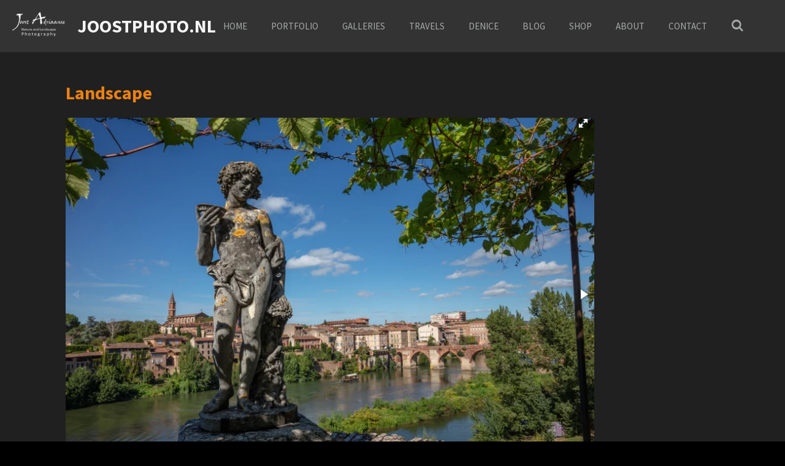

--- FILE ---
content_type: text/html; charset=UTF-8
request_url: https://www.joostphoto.nl/landscape
body_size: 9282
content:
<!DOCTYPE html>
<html lang="en-GB">
    <head>
        <meta http-equiv="Content-Type" content="text/html; charset=utf-8">
        <meta name="viewport" content="width=device-width, initial-scale=1.0, maximum-scale=5.0">
        <meta http-equiv="X-UA-Compatible" content="IE=edge">
        <link rel="canonical" href="https://www.joostphoto.nl/landscape">
        <link rel="sitemap" type="application/xml" href="https://www.joostphoto.nl/sitemap.xml">
        <meta property="og:title" content="Landscape | Joost Adriaanse Photography">
        <meta property="og:url" content="https://www.joostphoto.nl/landscape">
        <base href="https://www.joostphoto.nl/">
        <meta name="description" property="og:description" content="Landscape photography">
                <script nonce="88f5fc2be66f05f427fbd1dd06436cd8">
            
            window.JOUWWEB = window.JOUWWEB || {};
            window.JOUWWEB.application = window.JOUWWEB.application || {};
            window.JOUWWEB.application = {"backends":[{"domain":"jouwweb.nl","freeDomain":"jouwweb.site"},{"domain":"webador.com","freeDomain":"webadorsite.com"},{"domain":"webador.de","freeDomain":"webadorsite.com"},{"domain":"webador.fr","freeDomain":"webadorsite.com"},{"domain":"webador.es","freeDomain":"webadorsite.com"},{"domain":"webador.it","freeDomain":"webadorsite.com"},{"domain":"jouwweb.be","freeDomain":"jouwweb.site"},{"domain":"webador.ie","freeDomain":"webadorsite.com"},{"domain":"webador.co.uk","freeDomain":"webadorsite.com"},{"domain":"webador.at","freeDomain":"webadorsite.com"},{"domain":"webador.be","freeDomain":"webadorsite.com"},{"domain":"webador.ch","freeDomain":"webadorsite.com"},{"domain":"webador.ch","freeDomain":"webadorsite.com"},{"domain":"webador.mx","freeDomain":"webadorsite.com"},{"domain":"webador.com","freeDomain":"webadorsite.com"},{"domain":"webador.dk","freeDomain":"webadorsite.com"},{"domain":"webador.se","freeDomain":"webadorsite.com"},{"domain":"webador.no","freeDomain":"webadorsite.com"},{"domain":"webador.fi","freeDomain":"webadorsite.com"},{"domain":"webador.ca","freeDomain":"webadorsite.com"},{"domain":"webador.ca","freeDomain":"webadorsite.com"},{"domain":"webador.pl","freeDomain":"webadorsite.com"},{"domain":"webador.com.au","freeDomain":"webadorsite.com"},{"domain":"webador.nz","freeDomain":"webadorsite.com"}],"editorLocale":"nl-NL","editorTimezone":"Europe\/Amsterdam","editorLanguage":"nl","analytics4TrackingId":"G-E6PZPGE4QM","analyticsDimensions":[],"backendDomain":"www.jouwweb.nl","backendShortDomain":"jouwweb.nl","backendKey":"jouwweb-nl","freeWebsiteDomain":"jouwweb.site","noSsl":false,"build":{"reference":"bdb0db9"},"linkHostnames":["www.jouwweb.nl","www.webador.com","www.webador.de","www.webador.fr","www.webador.es","www.webador.it","www.jouwweb.be","www.webador.ie","www.webador.co.uk","www.webador.at","www.webador.be","www.webador.ch","fr.webador.ch","www.webador.mx","es.webador.com","www.webador.dk","www.webador.se","www.webador.no","www.webador.fi","www.webador.ca","fr.webador.ca","www.webador.pl","www.webador.com.au","www.webador.nz"],"assetsUrl":"https:\/\/assets.jwwb.nl","loginUrl":"https:\/\/www.jouwweb.nl\/inloggen","publishUrl":"https:\/\/www.jouwweb.nl\/v2\/website\/981453\/publish-proxy","adminUserOrIp":false,"pricing":{"plans":{"lite":{"amount":"700","currency":"EUR"},"pro":{"amount":"1200","currency":"EUR"},"business":{"amount":"2400","currency":"EUR"}},"yearlyDiscount":{"price":{"amount":"2400","currency":"EUR"},"ratio":0.17,"percent":"17%","discountPrice":{"amount":"2400","currency":"EUR"},"termPricePerMonth":{"amount":"1200","currency":"EUR"},"termPricePerYear":{"amount":"12000","currency":"EUR"}}},"hcUrl":{"add-product-variants":"https:\/\/help.jouwweb.nl\/hc\/nl\/articles\/28594307773201","basic-vs-advanced-shipping":"https:\/\/help.jouwweb.nl\/hc\/nl\/articles\/28594268794257","html-in-head":"https:\/\/help.jouwweb.nl\/hc\/nl\/articles\/28594336422545","link-domain-name":"https:\/\/help.jouwweb.nl\/hc\/nl\/articles\/28594325307409","optimize-for-mobile":"https:\/\/help.jouwweb.nl\/hc\/nl\/articles\/28594312927121","seo":"https:\/\/help.jouwweb.nl\/hc\/nl\/sections\/28507243966737","transfer-domain-name":"https:\/\/help.jouwweb.nl\/hc\/nl\/articles\/28594325232657","website-not-secure":"https:\/\/help.jouwweb.nl\/hc\/nl\/articles\/28594252935825"}};
            window.JOUWWEB.brand = {"type":"jouwweb","name":"JouwWeb","domain":"JouwWeb.nl","supportEmail":"support@jouwweb.nl"};
                    
                window.JOUWWEB = window.JOUWWEB || {};
                window.JOUWWEB.websiteRendering = {"locale":"en-GB","timezone":"Europe\/Amsterdam","routes":{"api\/upload\/product-field":"\/_api\/upload\/product-field","checkout\/cart":"\/cart","payment":"\/complete-order\/:publicOrderId","payment\/forward":"\/complete-order\/:publicOrderId\/forward","public-order":"\/order\/:publicOrderId","checkout\/authorize":"\/cart\/authorize\/:gateway","wishlist":"\/wishlist"}};
                                                    window.JOUWWEB.website = {"id":981453,"locale":"en-GB","enabled":true,"title":"Joost Adriaanse Photography","hasTitle":true,"roleOfLoggedInUser":null,"ownerLocale":"nl-NL","plan":"pro","freeWebsiteDomain":"jouwweb.site","backendKey":"jouwweb-nl","currency":"EUR","defaultLocale":"en-GB","url":"https:\/\/www.joostphoto.nl\/","homepageSegmentId":3744380,"category":"website","isOffline":false,"isPublished":true,"locales":["en-GB"],"allowed":{"ads":false,"credits":true,"externalLinks":true,"slideshow":true,"customDefaultSlideshow":true,"hostedAlbums":true,"moderators":true,"mailboxQuota":1,"statisticsVisitors":true,"statisticsDetailed":true,"statisticsMonths":3,"favicon":true,"password":true,"freeDomains":0,"freeMailAccounts":1,"canUseLanguages":false,"fileUpload":true,"legacyFontSize":false,"webshop":true,"products":10,"imageText":false,"search":true,"audioUpload":true,"videoUpload":0,"allowDangerousForms":false,"allowHtmlCode":true,"mobileBar":true,"sidebar":true,"poll":false,"allowCustomForms":true,"allowBusinessListing":true,"allowCustomAnalytics":true,"allowAccountingLink":true,"digitalProducts":false,"sitemapElement":false},"mobileBar":{"enabled":false,"theme":"accent","email":{"active":true},"location":{"active":false},"phone":{"active":false},"whatsapp":{"active":false},"social":{"active":false,"network":"facebook"}},"webshop":{"enabled":false,"currency":"EUR","taxEnabled":false,"taxInclusive":true,"vatDisclaimerVisible":false,"orderNotice":"<p>Indien u speciale wensen heeft kunt u deze doorgeven via het Opmerkingen-veld in de laatste stap.<\/p>","orderConfirmation":"<p>Hartelijk bedankt voor uw bestelling! U ontvangt zo spoedig mogelijk bericht van ons over de afhandeling van uw bestelling.<\/p>","freeShipping":false,"freeShippingAmount":"0.00","shippingDisclaimerVisible":false,"pickupAllowed":false,"couponAllowed":false,"detailsPageAvailable":true,"socialMediaVisible":true,"termsPage":null,"termsPageUrl":null,"extraTerms":null,"pricingVisible":true,"orderButtonVisible":true,"shippingAdvanced":false,"shippingAdvancedBackEnd":false,"soldOutVisible":true,"backInStockNotificationEnabled":false,"canAddProducts":true,"nextOrderNumber":1,"allowedServicePoints":[],"sendcloudConfigured":false,"sendcloudFallbackPublicKey":"a3d50033a59b4a598f1d7ce7e72aafdf","taxExemptionAllowed":true,"invoiceComment":null,"emptyCartVisible":false,"minimumOrderPrice":null,"productNumbersEnabled":false,"wishlistEnabled":false,"hideTaxOnCart":false},"isTreatedAsWebshop":false};                            window.JOUWWEB.cart = {"products":[],"coupon":null,"shippingCountryCode":null,"shippingChoice":null,"breakdown":[]};                            window.JOUWWEB.scripts = ["fotorama"];                        window.parent.JOUWWEB.colorPalette = window.JOUWWEB.colorPalette;
        </script>
                <title>Landscape | Joost Adriaanse Photography</title>
                                            <link href="https://primary.jwwb.nl/public/g/s/g/temp-vkoknkvwmnvjlotuepjl/touch-icon-iphone.png?bust=1538231881" rel="apple-touch-icon" sizes="60x60">                                                <link href="https://primary.jwwb.nl/public/g/s/g/temp-vkoknkvwmnvjlotuepjl/touch-icon-ipad.png?bust=1538231881" rel="apple-touch-icon" sizes="76x76">                                                <link href="https://primary.jwwb.nl/public/g/s/g/temp-vkoknkvwmnvjlotuepjl/touch-icon-iphone-retina.png?bust=1538231881" rel="apple-touch-icon" sizes="120x120">                                                <link href="https://primary.jwwb.nl/public/g/s/g/temp-vkoknkvwmnvjlotuepjl/touch-icon-ipad-retina.png?bust=1538231881" rel="apple-touch-icon" sizes="152x152">                                                <link href="https://primary.jwwb.nl/public/g/s/g/temp-vkoknkvwmnvjlotuepjl/favicon.png?bust=1538231881" rel="shortcut icon">                                                <link href="https://primary.jwwb.nl/public/g/s/g/temp-vkoknkvwmnvjlotuepjl/favicon.png?bust=1538231881" rel="icon">                                                        <meta name="twitter:card" content="summary">
                                                    <script src="https://www.googletagmanager.com/gtag/js?id=UA-157002869-1" nonce="88f5fc2be66f05f427fbd1dd06436cd8" data-turbo-track="reload" async></script>
<script src="https://plausible.io/js/script.manual.js" nonce="88f5fc2be66f05f427fbd1dd06436cd8" data-turbo-track="reload" defer data-domain="shard3.jouwweb.nl"></script>
<link rel="stylesheet" type="text/css" href="https://gfonts.jwwb.nl/css?display=fallback&amp;family=Source+Sans+Pro%3A400%2C700%2C400italic%2C700italic" nonce="88f5fc2be66f05f427fbd1dd06436cd8" data-turbo-track="dynamic">
<script src="https://assets.jwwb.nl/assets/build/website-rendering/en-GB.js?bust=fe80546e0ac60ffdf7e0" nonce="88f5fc2be66f05f427fbd1dd06436cd8" data-turbo-track="reload" defer></script>
<script src="https://assets.jwwb.nl/assets/website-rendering/runtime.cee983c75391f900fb05.js?bust=4ce5de21b577bc4120dd" nonce="88f5fc2be66f05f427fbd1dd06436cd8" data-turbo-track="reload" defer></script>
<script src="https://assets.jwwb.nl/assets/website-rendering/812.881ee67943804724d5af.js?bust=78ab7ad7d6392c42d317" nonce="88f5fc2be66f05f427fbd1dd06436cd8" data-turbo-track="reload" defer></script>
<script src="https://assets.jwwb.nl/assets/website-rendering/main.5cc2a9179e0462270809.js?bust=47fa63093185ee0400ae" nonce="88f5fc2be66f05f427fbd1dd06436cd8" data-turbo-track="reload" defer></script>
<link rel="preload" href="https://assets.jwwb.nl/assets/website-rendering/styles.c611799110a447e67981.css?bust=226f06dc4f39cd5a64cc" as="style">
<link rel="preload" href="https://assets.jwwb.nl/assets/website-rendering/fonts/icons-website-rendering/font/website-rendering.woff2?bust=bd2797014f9452dadc8e" as="font" crossorigin>
<link rel="preconnect" href="https://gfonts.jwwb.nl">
<link rel="stylesheet" type="text/css" href="https://assets.jwwb.nl/assets/website-rendering/styles.c611799110a447e67981.css?bust=226f06dc4f39cd5a64cc" nonce="88f5fc2be66f05f427fbd1dd06436cd8" data-turbo-track="dynamic">
<link rel="preconnect" href="https://assets.jwwb.nl">
<link rel="preconnect" href="https://www.google-analytics.com">
<link rel="stylesheet" type="text/css" href="https://primary.jwwb.nl/public/g/s/g/temp-vkoknkvwmnvjlotuepjl/style.css?bust=1768922481" nonce="88f5fc2be66f05f427fbd1dd06436cd8" data-turbo-track="dynamic">    </head>
    <body
        id="top"
        class="jw-is-no-slideshow jw-header-is-image-text jw-is-segment-page jw-is-frontend jw-is-no-sidebar jw-is-no-messagebar jw-is-no-touch-device jw-is-no-mobile"
                                    data-jouwweb-page="3746344"
                                                data-jouwweb-segment-id="3746344"
                                                data-jouwweb-segment-type="page"
                                                data-template-threshold="960"
                                                data-template-name="business-banner"
                            itemscope
        itemtype="https://schema.org/WebPage"
    >
                                    <meta itemprop="url" content="https://www.joostphoto.nl/landscape">
        <a href="#main-content" class="jw-skip-link">
            Skip to main content        </a>
        <div class="jw-background"></div>
        <div class="jw-body">
            <div class="jw-mobile-menu jw-mobile-is-text js-mobile-menu">
            <button
            type="button"
            class="jw-mobile-menu__button jw-mobile-search-button"
            aria-label="Search within website"
        >
            <span class="jw-icon-search"></span>
        </button>
        <div class="jw-mobile-header jw-mobile-header--image-text">
        <a            class="jw-mobile-header-content"
                            href="/"
                        >
                            <img class="jw-mobile-logo jw-mobile-logo--landscape" src="https://primary.jwwb.nl/public/g/s/g/temp-vkoknkvwmnvjlotuepjl/tezqa5/Joosttxtlogo_white-1.png?enable-io=true&amp;enable=upscale&amp;height=70" srcset="https://primary.jwwb.nl/public/g/s/g/temp-vkoknkvwmnvjlotuepjl/tezqa5/Joosttxtlogo_white-1.png?enable-io=true&amp;enable=upscale&amp;height=70 1x, https://primary.jwwb.nl/public/g/s/g/temp-vkoknkvwmnvjlotuepjl/tezqa5/Joosttxtlogo_white-1.png?enable-io=true&amp;enable=upscale&amp;height=140&amp;quality=70 2x" alt="Joost Adriaanse Photography" title="Joost Adriaanse Photography">                                        <div class="jw-mobile-text">
                    Joostphoto.NL                </div>
                    </a>
    </div>

    
            <button
            type="button"
            class="jw-mobile-menu__button jw-mobile-toggle"
            aria-label="Toggle menu"
        >
            <span class="jw-icon-burger"></span>
        </button>
    </div>
    <div class="jw-mobile-menu-search jw-mobile-menu-search--hidden">
        <form
            action="/search"
            method="get"
            class="jw-mobile-menu-search__box"
        >
            <input
                type="text"
                name="q"
                value=""
                placeholder="Search..."
                class="jw-mobile-menu-search__input"
                aria-label="Search"
            >
            <button type="submit" class="jw-btn jw-btn--style-flat jw-mobile-menu-search__button" aria-label="Search">
                <span class="website-rendering-icon-search" aria-hidden="true"></span>
            </button>
            <button type="button" class="jw-btn jw-btn--style-flat jw-mobile-menu-search__button js-cancel-search" aria-label="Cancel search">
                <span class="website-rendering-icon-cancel" aria-hidden="true"></span>
            </button>
        </form>
    </div>
            <script nonce="88f5fc2be66f05f427fbd1dd06436cd8">
    JOUWWEB.templateConfig = {
        header: {
            mobileSelector: '.jw-mobile-menu',
            updatePusher: function (headerHeight, state) {
                $('.jw-menu-clone').css('top', headerHeight);
            },
        },
    };
</script>
<header class="header-wrap js-topbar-content-container">
    <div class="header">
        <div class="jw-header-logo">
            <div
    id="jw-header-image-container"
    class="jw-header jw-header-image jw-header-image-toggle"
    style="flex-basis: 105px; max-width: 105px; flex-shrink: 1;"
>
            <a href="/">
        <img id="jw-header-image" data-image-id="15118308" srcset="https://primary.jwwb.nl/public/g/s/g/temp-vkoknkvwmnvjlotuepjl/tezqa5/Joosttxtlogo_white-1.png?enable-io=true&amp;width=105 105w, https://primary.jwwb.nl/public/g/s/g/temp-vkoknkvwmnvjlotuepjl/tezqa5/Joosttxtlogo_white-1.png?enable-io=true&amp;width=210 210w" class="jw-header-image" title="Joost Adriaanse Photography" style="max-height: 80px;" sizes="105px" width="105" height="48" intrinsicsize="105.00 x 48.00" alt="Joost Adriaanse Photography">                </a>
    </div>
        <div
    class="jw-header jw-header-title-container jw-header-text jw-header-text-toggle"
    data-stylable="true"
>
    <a        id="jw-header-title"
        class="jw-header-title"
                    href="/"
            >
        Joostphoto.NL    </a>
</div>
</div>
    </div>
    <nav class="menu jw-menu-copy">
        <ul
    id="jw-menu"
    class="jw-menu jw-menu-horizontal"
            >
            <li
    class="jw-menu-item"
>
        <a        class="jw-menu-link"
        href="/"                                            data-page-link-id="3744380"
                            >
                <span class="">
            Home        </span>
            </a>
                </li>
            <li
    class="jw-menu-item"
>
        <a        class="jw-menu-link"
        href="/portfolio"                                            data-page-link-id="3746512"
                            >
                <span class="">
            Portfolio        </span>
            </a>
                </li>
            <li
    class="jw-menu-item"
>
        <a        class="jw-menu-link"
        href="/galleries"                                            data-page-link-id="3744405"
                            >
                <span class="">
            Galleries        </span>
            </a>
                </li>
            <li
    class="jw-menu-item"
>
        <a        class="jw-menu-link"
        href="/travels"                                            data-page-link-id="14876134"
                            >
                <span class="">
            Travels        </span>
            </a>
                </li>
            <li
    class="jw-menu-item"
>
        <a        class="jw-menu-link"
        href="/denice"                                            data-page-link-id="19149842"
                            >
                <span class="">
            Denice        </span>
            </a>
                </li>
            <li
    class="jw-menu-item"
>
        <a        class="jw-menu-link"
        href="/blog"                                            data-page-link-id="3751359"
                            >
                <span class="">
            Blog        </span>
            </a>
                </li>
            <li
    class="jw-menu-item"
>
        <a        class="jw-menu-link"
        href="/shop"                                            data-page-link-id="4873822"
                            >
                <span class="">
            Shop        </span>
            </a>
                </li>
            <li
    class="jw-menu-item"
>
        <a        class="jw-menu-link"
        href="/about"                                            data-page-link-id="3744407"
                            >
                <span class="">
            About        </span>
            </a>
                </li>
            <li
    class="jw-menu-item"
>
        <a        class="jw-menu-link"
        href="/contact"                                            data-page-link-id="3746334"
                            >
                <span class="">
            Contact        </span>
            </a>
                </li>
            <li
    class="jw-menu-item jw-menu-search-item"
>
        <button        class="jw-menu-link jw-menu-link--icon jw-text-button"
                                                                    title="Search"
            >
                                <span class="website-rendering-icon-search"></span>
                            <span class="hidden-desktop-horizontal-menu">
            Search        </span>
            </button>
                
            <div class="jw-popover-container jw-popover-container--inline is-hidden">
                <div class="jw-popover-backdrop"></div>
                <div class="jw-popover">
                    <div class="jw-popover__arrow"></div>
                    <div class="jw-popover__content jw-section-white">
                        <form  class="jw-search" action="/search" method="get">
                            
                            <input class="jw-search__input" type="text" name="q" value="" placeholder="Search..." aria-label="Search" >
                            <button class="jw-search__submit" type="submit" aria-label="Search">
                                <span class="website-rendering-icon-search" aria-hidden="true"></span>
                            </button>
                        </form>
                    </div>
                </div>
            </div>
                        </li>
    
    </ul>

    <script nonce="88f5fc2be66f05f427fbd1dd06436cd8" id="jw-mobile-menu-template" type="text/template">
        <ul id="jw-menu" class="jw-menu jw-menu-horizontal">
                            <li
    class="jw-menu-item"
>
        <a        class="jw-menu-link"
        href="/"                                            data-page-link-id="3744380"
                            >
                <span class="">
            Home        </span>
            </a>
                </li>
                            <li
    class="jw-menu-item"
>
        <a        class="jw-menu-link"
        href="/portfolio"                                            data-page-link-id="3746512"
                            >
                <span class="">
            Portfolio        </span>
            </a>
                </li>
                            <li
    class="jw-menu-item"
>
        <a        class="jw-menu-link"
        href="/galleries"                                            data-page-link-id="3744405"
                            >
                <span class="">
            Galleries        </span>
            </a>
                </li>
                            <li
    class="jw-menu-item"
>
        <a        class="jw-menu-link"
        href="/travels"                                            data-page-link-id="14876134"
                            >
                <span class="">
            Travels        </span>
            </a>
                </li>
                            <li
    class="jw-menu-item"
>
        <a        class="jw-menu-link"
        href="/denice"                                            data-page-link-id="19149842"
                            >
                <span class="">
            Denice        </span>
            </a>
                </li>
                            <li
    class="jw-menu-item"
>
        <a        class="jw-menu-link"
        href="/blog"                                            data-page-link-id="3751359"
                            >
                <span class="">
            Blog        </span>
            </a>
                </li>
                            <li
    class="jw-menu-item"
>
        <a        class="jw-menu-link"
        href="/shop"                                            data-page-link-id="4873822"
                            >
                <span class="">
            Shop        </span>
            </a>
                </li>
                            <li
    class="jw-menu-item"
>
        <a        class="jw-menu-link"
        href="/about"                                            data-page-link-id="3744407"
                            >
                <span class="">
            About        </span>
            </a>
                </li>
                            <li
    class="jw-menu-item"
>
        <a        class="jw-menu-link"
        href="/contact"                                            data-page-link-id="3746334"
                            >
                <span class="">
            Contact        </span>
            </a>
                </li>
            
                    </ul>
    </script>
    </nav>
</header>
<div class="main-content">
    
<main id="main-content" class="block-content">
    <div data-section-name="content" class="jw-section jw-section-content jw-responsive">
        <div
    id="jw-element-48160402"
    data-jw-element-id="48160402"
        class="jw-tree-node jw-element jw-strip-root jw-tree-container jw-responsive jw-node-is-first-child jw-node-is-last-child"
>
    <div
    id="jw-element-342775360"
    data-jw-element-id="342775360"
        class="jw-tree-node jw-element jw-strip jw-tree-container jw-responsive jw-strip--default jw-strip--style-color jw-strip--color-default jw-strip--padding-both jw-node-is-first-child jw-strip--primary jw-node-is-last-child"
>
    <div class="jw-strip__content-container"><div class="jw-strip__content jw-responsive">
                    <div
    id="jw-element-48160407"
    data-jw-element-id="48160407"
        class="jw-tree-node jw-element jw-image-text jw-node-is-first-child"
>
    <div class="jw-element-imagetext-text">
            <h2 class="jw-heading-100">Landscape</h2>    </div>
</div><div
    id="jw-element-48203989"
    data-jw-element-id="48203989"
        class="jw-tree-node jw-element jw-columns jw-tree-container jw-responsive jw-tree-horizontal jw-columns--mode-flex jw-node-is-last-child"
>
    <div
    id="jw-element-48203990"
    data-jw-element-id="48203990"
            style="width: 80.9%"
        class="jw-tree-node jw-element jw-column jw-tree-container jw-responsive jw-node-is-first-child"
>
    <div
    id="jw-element-48203992"
    data-jw-element-id="48203992"
        class="jw-tree-node jw-element jw-album-gallery jw-node-is-first-child jw-node-is-last-child"
>
    
    
        
    <div
        class="fotorama fotorama--align-left"
                data-allowfullscreen="true"
                    data-fit="contain"
            data-width="876"
            data-ratio="1.45"
            data-maxwidth="100%"
            data-nav=""
            data-navposition="top"
            data-thumbheight="50"
            data-transition="slide"
            data-autoplay="5000"
            data-captions=""
            data-swipe="true"
            >
                                <a
                href="https://primary.jwwb.nl/public/g/s/g/temp-vkoknkvwmnvjlotuepjl/a81zbt/0jad2877-1.jpg?enable-io=true&amp;fit=bounds&amp;width=876&amp;height=604"
                title="0jad2877-1.jpg"
                data-full="https://primary.jwwb.nl/public/g/s/g/temp-vkoknkvwmnvjlotuepjl/a81zbt/0jad2877-1.jpg"
                data-thumb="https://primary.jwwb.nl/public/g/s/g/temp-vkoknkvwmnvjlotuepjl/a81zbt/0jad2877-1.jpg?enable-io=true&amp;fit=bounds&amp;width=150&amp;height=100&amp;quality=40"
                data-thumbwidth="150"
                data-thumbheight="100"
                data-caption="0jad2877-1.jpg"
            ></a>
                                <a
                href="https://primary.jwwb.nl/public/g/s/g/temp-vkoknkvwmnvjlotuepjl/qsh2fa/0jad0561-1.jpg?enable-io=true&amp;fit=bounds&amp;width=876&amp;height=604"
                title="0jad0561-1.jpg"
                data-full="https://primary.jwwb.nl/public/g/s/g/temp-vkoknkvwmnvjlotuepjl/qsh2fa/0jad0561-1.jpg"
                data-thumb="https://primary.jwwb.nl/public/g/s/g/temp-vkoknkvwmnvjlotuepjl/qsh2fa/0jad0561-1.jpg?enable-io=true&amp;fit=bounds&amp;width=150&amp;height=100&amp;quality=40"
                data-thumbwidth="150"
                data-thumbheight="100"
                data-caption="0jad0561-1.jpg"
            ></a>
                                <a
                href="https://primary.jwwb.nl/public/g/s/g/temp-vkoknkvwmnvjlotuepjl/c8mwpq/_JAD5271-1.jpg?enable-io=true&amp;fit=bounds&amp;width=876&amp;height=604"
                title="_JAD5271-1.jpg"
                data-full="https://primary.jwwb.nl/public/g/s/g/temp-vkoknkvwmnvjlotuepjl/c8mwpq/_JAD5271-1.jpg"
                data-thumb="https://primary.jwwb.nl/public/g/s/g/temp-vkoknkvwmnvjlotuepjl/c8mwpq/_JAD5271-1.jpg?enable-io=true&amp;fit=bounds&amp;width=150&amp;height=100&amp;quality=40"
                data-thumbwidth="150"
                data-thumbheight="100"
                data-caption="_JAD5271-1.jpg"
            ></a>
                                <a
                href="https://primary.jwwb.nl/public/g/s/g/temp-vkoknkvwmnvjlotuepjl/9gll22/JAD_6702-2-1.jpg?enable-io=true&amp;fit=bounds&amp;width=876&amp;height=604"
                title="JAD_6702-2-1.jpg"
                data-full="https://primary.jwwb.nl/public/g/s/g/temp-vkoknkvwmnvjlotuepjl/9gll22/JAD_6702-2-1.jpg"
                data-thumb="https://primary.jwwb.nl/public/g/s/g/temp-vkoknkvwmnvjlotuepjl/9gll22/JAD_6702-2-1.jpg?enable-io=true&amp;fit=bounds&amp;width=150&amp;height=100&amp;quality=40"
                data-thumbwidth="150"
                data-thumbheight="100"
                data-caption="JAD_6702-2-1.jpg"
            ></a>
                                <a
                href="https://primary.jwwb.nl/public/g/s/g/temp-vkoknkvwmnvjlotuepjl/g0eqnx/_JAD1131-4.jpg?enable-io=true&amp;fit=bounds&amp;width=876&amp;height=604"
                title="_JAD1131-4.jpg"
                data-full="https://primary.jwwb.nl/public/g/s/g/temp-vkoknkvwmnvjlotuepjl/g0eqnx/_JAD1131-4.jpg"
                data-thumb="https://primary.jwwb.nl/public/g/s/g/temp-vkoknkvwmnvjlotuepjl/g0eqnx/_JAD1131-4.jpg?enable-io=true&amp;fit=bounds&amp;width=150&amp;height=100&amp;quality=40"
                data-thumbwidth="150"
                data-thumbheight="100"
                data-caption="_JAD1131-4.jpg"
            ></a>
                                <a
                href="https://primary.jwwb.nl/public/g/s/g/temp-vkoknkvwmnvjlotuepjl/kaxmnh/_JAD1836-2.jpg?enable-io=true&amp;fit=bounds&amp;width=876&amp;height=604"
                title="_JAD1836-2.jpg"
                data-full="https://primary.jwwb.nl/public/g/s/g/temp-vkoknkvwmnvjlotuepjl/kaxmnh/_JAD1836-2.jpg"
                data-thumb="https://primary.jwwb.nl/public/g/s/g/temp-vkoknkvwmnvjlotuepjl/kaxmnh/_JAD1836-2.jpg?enable-io=true&amp;fit=bounds&amp;width=150&amp;height=100&amp;quality=40"
                data-thumbwidth="150"
                data-thumbheight="100"
                data-caption="_JAD1836-2.jpg"
            ></a>
                                <a
                href="https://primary.jwwb.nl/public/g/s/g/temp-vkoknkvwmnvjlotuepjl/zihcnf/_JAD0893-2.jpg?enable-io=true&amp;fit=bounds&amp;width=876&amp;height=604"
                title="_JAD0893-2.jpg"
                data-full="https://primary.jwwb.nl/public/g/s/g/temp-vkoknkvwmnvjlotuepjl/zihcnf/_JAD0893-2.jpg"
                data-thumb="https://primary.jwwb.nl/public/g/s/g/temp-vkoknkvwmnvjlotuepjl/zihcnf/_JAD0893-2.jpg?enable-io=true&amp;fit=bounds&amp;width=150&amp;height=100&amp;quality=40"
                data-thumbwidth="150"
                data-thumbheight="100"
                data-caption="_JAD0893-2.jpg"
            ></a>
                                <a
                href="https://primary.jwwb.nl/public/g/s/g/temp-vkoknkvwmnvjlotuepjl/ja7xxh/IMG_2596-1.jpg?enable-io=true&amp;fit=bounds&amp;width=876&amp;height=604"
                title="IMG_2596-1.jpg"
                data-full="https://primary.jwwb.nl/public/g/s/g/temp-vkoknkvwmnvjlotuepjl/ja7xxh/IMG_2596-1.jpg"
                data-thumb="https://primary.jwwb.nl/public/g/s/g/temp-vkoknkvwmnvjlotuepjl/ja7xxh/IMG_2596-1.jpg?enable-io=true&amp;fit=bounds&amp;width=150&amp;height=100&amp;quality=40"
                data-thumbwidth="150"
                data-thumbheight="100"
                data-caption="IMG_2596-1.jpg"
            ></a>
                                <a
                href="https://primary.jwwb.nl/public/g/s/g/temp-vkoknkvwmnvjlotuepjl/0a9swg/_JAD8967-5.jpg?enable-io=true&amp;fit=bounds&amp;width=876&amp;height=604"
                title="_JAD8967-5.jpg"
                data-full="https://primary.jwwb.nl/public/g/s/g/temp-vkoknkvwmnvjlotuepjl/0a9swg/_JAD8967-5.jpg"
                data-thumb="https://primary.jwwb.nl/public/g/s/g/temp-vkoknkvwmnvjlotuepjl/0a9swg/_JAD8967-5.jpg?enable-io=true&amp;fit=bounds&amp;width=150&amp;height=100&amp;quality=40"
                data-thumbwidth="150"
                data-thumbheight="100"
                data-caption="_JAD8967-5.jpg"
            ></a>
                                <a
                href="https://primary.jwwb.nl/public/g/s/g/temp-vkoknkvwmnvjlotuepjl/dqqe6m/_JAD8469-6.jpg?enable-io=true&amp;fit=bounds&amp;width=876&amp;height=604"
                title="_JAD8469-6.jpg"
                data-full="https://primary.jwwb.nl/public/g/s/g/temp-vkoknkvwmnvjlotuepjl/dqqe6m/_JAD8469-6.jpg"
                data-thumb="https://primary.jwwb.nl/public/g/s/g/temp-vkoknkvwmnvjlotuepjl/dqqe6m/_JAD8469-6.jpg?enable-io=true&amp;fit=bounds&amp;width=150&amp;height=100&amp;quality=40"
                data-thumbwidth="150"
                data-thumbheight="100"
                data-caption="_JAD8469-6.jpg"
            ></a>
                                <a
                href="https://primary.jwwb.nl/public/g/s/g/temp-vkoknkvwmnvjlotuepjl/5346m8/_JAD6791.jpg?enable-io=true&amp;fit=bounds&amp;width=876&amp;height=604"
                title="_JAD6791.jpg"
                data-full="https://primary.jwwb.nl/public/g/s/g/temp-vkoknkvwmnvjlotuepjl/5346m8/_JAD6791.jpg"
                data-thumb="https://primary.jwwb.nl/public/g/s/g/temp-vkoknkvwmnvjlotuepjl/5346m8/_JAD6791.jpg?enable-io=true&amp;fit=bounds&amp;width=150&amp;height=100&amp;quality=40"
                data-thumbwidth="150"
                data-thumbheight="100"
                data-caption="_JAD6791.jpg"
            ></a>
                                <a
                href="https://primary.jwwb.nl/public/g/s/g/temp-vkoknkvwmnvjlotuepjl/gdmg54/_MG_4049-1.jpg?enable-io=true&amp;fit=bounds&amp;width=876&amp;height=604"
                title="_MG_4049-1.jpg"
                data-full="https://primary.jwwb.nl/public/g/s/g/temp-vkoknkvwmnvjlotuepjl/gdmg54/_MG_4049-1.jpg"
                data-thumb="https://primary.jwwb.nl/public/g/s/g/temp-vkoknkvwmnvjlotuepjl/gdmg54/_MG_4049-1.jpg?enable-io=true&amp;fit=bounds&amp;width=150&amp;height=100&amp;quality=40"
                data-thumbwidth="150"
                data-thumbheight="100"
                data-caption="_MG_4049-1.jpg"
            ></a>
                                <a
                href="https://primary.jwwb.nl/public/g/s/g/temp-vkoknkvwmnvjlotuepjl/sprhd2/IMG_1288-1.jpg?enable-io=true&amp;fit=bounds&amp;width=876&amp;height=604"
                title="IMG_1288-1.jpg"
                data-full="https://primary.jwwb.nl/public/g/s/g/temp-vkoknkvwmnvjlotuepjl/sprhd2/IMG_1288-1.jpg"
                data-thumb="https://primary.jwwb.nl/public/g/s/g/temp-vkoknkvwmnvjlotuepjl/sprhd2/IMG_1288-1.jpg?enable-io=true&amp;fit=bounds&amp;width=150&amp;height=100&amp;quality=40"
                data-thumbwidth="150"
                data-thumbheight="100"
                data-caption="IMG_1288-1.jpg"
            ></a>
                                <a
                href="https://primary.jwwb.nl/public/g/s/g/temp-vkoknkvwmnvjlotuepjl/4ot71q/_MGL7786-3.jpg?enable-io=true&amp;fit=bounds&amp;width=876&amp;height=604"
                title="_MGL7786-3.jpg"
                data-full="https://primary.jwwb.nl/public/g/s/g/temp-vkoknkvwmnvjlotuepjl/4ot71q/_MGL7786-3.jpg"
                data-thumb="https://primary.jwwb.nl/public/g/s/g/temp-vkoknkvwmnvjlotuepjl/4ot71q/_MGL7786-3.jpg?enable-io=true&amp;fit=bounds&amp;width=150&amp;height=100&amp;quality=40"
                data-thumbwidth="150"
                data-thumbheight="100"
                data-caption="_MGL7786-3.jpg"
            ></a>
                                <a
                href="https://primary.jwwb.nl/public/g/s/g/temp-vkoknkvwmnvjlotuepjl/l8yen7/_JAD0773-2.jpg?enable-io=true&amp;fit=bounds&amp;width=876&amp;height=604"
                title="_JAD0773-2.jpg"
                data-full="https://primary.jwwb.nl/public/g/s/g/temp-vkoknkvwmnvjlotuepjl/l8yen7/_JAD0773-2.jpg"
                data-thumb="https://primary.jwwb.nl/public/g/s/g/temp-vkoknkvwmnvjlotuepjl/l8yen7/_JAD0773-2.jpg?enable-io=true&amp;fit=bounds&amp;width=150&amp;height=100&amp;quality=40"
                data-thumbwidth="150"
                data-thumbheight="100"
                data-caption="_JAD0773-2.jpg"
            ></a>
                                <a
                href="https://primary.jwwb.nl/public/g/s/g/temp-vkoknkvwmnvjlotuepjl/efvwop/_JAD7367-2.jpg?enable-io=true&amp;fit=bounds&amp;width=876&amp;height=604"
                title="_JAD7367-2.jpg"
                data-full="https://primary.jwwb.nl/public/g/s/g/temp-vkoknkvwmnvjlotuepjl/efvwop/_JAD7367-2.jpg"
                data-thumb="https://primary.jwwb.nl/public/g/s/g/temp-vkoknkvwmnvjlotuepjl/efvwop/_JAD7367-2.jpg?enable-io=true&amp;fit=bounds&amp;width=150&amp;height=100&amp;quality=40"
                data-thumbwidth="150"
                data-thumbheight="100"
                data-caption="_JAD7367-2.jpg"
            ></a>
                                <a
                href="https://primary.jwwb.nl/public/g/s/g/temp-vkoknkvwmnvjlotuepjl/cn4svn/_JAD3873-2.jpg?enable-io=true&amp;fit=bounds&amp;width=876&amp;height=604"
                title="_JAD3873-2.jpg"
                data-full="https://primary.jwwb.nl/public/g/s/g/temp-vkoknkvwmnvjlotuepjl/cn4svn/_JAD3873-2.jpg"
                data-thumb="https://primary.jwwb.nl/public/g/s/g/temp-vkoknkvwmnvjlotuepjl/cn4svn/_JAD3873-2.jpg?enable-io=true&amp;fit=bounds&amp;width=150&amp;height=100&amp;quality=40"
                data-thumbwidth="150"
                data-thumbheight="100"
                data-caption="_JAD3873-2.jpg"
            ></a>
                                <a
                href="https://primary.jwwb.nl/public/g/s/g/temp-vkoknkvwmnvjlotuepjl/awid25/_MGL7722-2.jpg?enable-io=true&amp;fit=bounds&amp;width=876&amp;height=604"
                title="_MGL7722-2.jpg"
                data-full="https://primary.jwwb.nl/public/g/s/g/temp-vkoknkvwmnvjlotuepjl/awid25/_MGL7722-2.jpg"
                data-thumb="https://primary.jwwb.nl/public/g/s/g/temp-vkoknkvwmnvjlotuepjl/awid25/_MGL7722-2.jpg?enable-io=true&amp;fit=bounds&amp;width=150&amp;height=100&amp;quality=40"
                data-thumbwidth="150"
                data-thumbheight="100"
                data-caption="_MGL7722-2.jpg"
            ></a>
            </div>
</div></div><div
    id="jw-element-48204025"
    data-jw-element-id="48204025"
            style="width: 19.1%"
        class="jw-tree-node jw-element jw-column jw-tree-container jw-responsive jw-node-is-last-child"
>
    <div
    id="jw-element-48202190"
    data-jw-element-id="48202190"
        class="jw-tree-node jw-element jw-button jw-node-is-first-child"
>
    <div class="jw-btn-container&#x20;jw-btn-is-center">
            <a
                            href="&#x2F;landscape-netherlands"
                                    title="Landscape&#x20;-&#x20;Netherlands"            class="jw-element-content&#x20;jw-btn&#x20;jw-btn--size-medium&#x20;jw-btn--style-border&#x20;jw-btn-is-full-width&#x20;jw-btn--roundness-rounded&#x20;jw-btn--icon-position-start"
            style=""
        >
                        <span class="jw-btn-caption">
                Netherlands            </span>
        </a>
    </div>
</div><div
    id="jw-element-48216974"
    data-jw-element-id="48216974"
        class="jw-tree-node jw-element jw-button"
>
    <div class="jw-btn-container&#x20;jw-btn-is-center">
            <a
                            href="&#x2F;landscape-austria"
                                    title="Landscape&#x20;-&#x20;Austria"            class="jw-element-content&#x20;jw-btn&#x20;jw-btn--size-medium&#x20;jw-btn--style-border&#x20;jw-btn-is-full-width&#x20;jw-btn--roundness-rounded&#x20;jw-btn--icon-position-start"
            style=""
        >
                        <span class="jw-btn-caption">
                Austria            </span>
        </a>
    </div>
</div><div
    id="jw-element-48216937"
    data-jw-element-id="48216937"
        class="jw-tree-node jw-element jw-button"
>
    <div class="jw-btn-container&#x20;jw-btn-is-center">
            <a
                            href="&#x2F;landscape-carribean"
                                    title="Landscape&#x20;-&#x20;Carribean"            class="jw-element-content&#x20;jw-btn&#x20;jw-btn--size-medium&#x20;jw-btn--style-border&#x20;jw-btn-is-full-width&#x20;jw-btn--roundness-rounded&#x20;jw-btn--icon-position-start"
            style=""
        >
                        <span class="jw-btn-caption">
                Caribbean            </span>
        </a>
    </div>
</div><div
    id="jw-element-48262394"
    data-jw-element-id="48262394"
        class="jw-tree-node jw-element jw-button"
>
    <div class="jw-btn-container&#x20;jw-btn-is-center">
            <a
                            href="&#x2F;landscape-croatia"
                                    title="Landscape&#x20;-&#x20;Croatia"            class="jw-element-content&#x20;jw-btn&#x20;jw-btn--size-medium&#x20;jw-btn--style-border&#x20;jw-btn-is-full-width&#x20;jw-btn--roundness-rounded&#x20;jw-btn--icon-position-start"
            style=""
        >
                        <span class="jw-btn-caption">
                Croatia            </span>
        </a>
    </div>
</div><div
    id="jw-element-48202203"
    data-jw-element-id="48202203"
        class="jw-tree-node jw-element jw-button"
>
    <div class="jw-btn-container&#x20;jw-btn-is-center">
            <a
                            href="&#x2F;landscape-france"
                                    title="Landscape&#x20;-&#x20;France"            class="jw-element-content&#x20;jw-btn&#x20;jw-btn--size-medium&#x20;jw-btn--style-border&#x20;jw-btn-is-full-width&#x20;jw-btn--roundness-rounded&#x20;jw-btn--icon-position-start"
            style=""
        >
                        <span class="jw-btn-caption">
                France            </span>
        </a>
    </div>
</div><div
    id="jw-element-48202202"
    data-jw-element-id="48202202"
        class="jw-tree-node jw-element jw-button"
>
    <div class="jw-btn-container&#x20;jw-btn-is-center">
            <a
                            href="&#x2F;landscape-germany"
                                    title="Landscape&#x20;-&#x20;Germany"            class="jw-element-content&#x20;jw-btn&#x20;jw-btn--size-medium&#x20;jw-btn--style-border&#x20;jw-btn-is-full-width&#x20;jw-btn--roundness-rounded&#x20;jw-btn--icon-position-start"
            style=""
        >
                        <span class="jw-btn-caption">
                Germany            </span>
        </a>
    </div>
</div><div
    id="jw-element-48202208"
    data-jw-element-id="48202208"
        class="jw-tree-node jw-element jw-button"
>
    <div class="jw-btn-container&#x20;jw-btn-is-center">
            <a
                            href="&#x2F;landscape-israel"
                                    title="Landscape&#x20;-&#x20;Israel"            class="jw-element-content&#x20;jw-btn&#x20;jw-btn--size-medium&#x20;jw-btn--style-border&#x20;jw-btn-is-full-width&#x20;jw-btn--roundness-rounded&#x20;jw-btn--icon-position-start"
            style=""
        >
                        <span class="jw-btn-caption">
                Israel            </span>
        </a>
    </div>
</div><div
    id="jw-element-48202201"
    data-jw-element-id="48202201"
        class="jw-tree-node jw-element jw-button"
>
    <div class="jw-btn-container&#x20;jw-btn-is-center">
            <a
                            href="&#x2F;landscape-italy"
                                    title="Landscape&#x20;-&#x20;Italy"            class="jw-element-content&#x20;jw-btn&#x20;jw-btn--size-medium&#x20;jw-btn--style-border&#x20;jw-btn-is-full-width&#x20;jw-btn--roundness-rounded&#x20;jw-btn--icon-position-start"
            style=""
        >
                        <span class="jw-btn-caption">
                Italy            </span>
        </a>
    </div>
</div><div
    id="jw-element-48202204"
    data-jw-element-id="48202204"
        class="jw-tree-node jw-element jw-button"
>
    <div class="jw-btn-container&#x20;jw-btn-is-center">
            <a
                            href="&#x2F;landscape-portugal"
                                    title="Landscape&#x20;-&#x20;Portugal"            class="jw-element-content&#x20;jw-btn&#x20;jw-btn--size-medium&#x20;jw-btn--style-border&#x20;jw-btn-is-full-width&#x20;jw-btn--roundness-rounded&#x20;jw-btn--icon-position-start"
            style=""
        >
                        <span class="jw-btn-caption">
                Portugal            </span>
        </a>
    </div>
</div><div
    id="jw-element-49208963"
    data-jw-element-id="49208963"
        class="jw-tree-node jw-element jw-button"
>
    <div class="jw-btn-container&#x20;jw-btn-is-center">
            <a
                            href="&#x2F;landscape-spain"
                                    title="Landscape&#x20;-&#x20;Spain"            class="jw-element-content&#x20;jw-btn&#x20;jw-btn--size-medium&#x20;jw-btn--style-border&#x20;jw-btn-is-full-width&#x20;jw-btn--roundness-rounded&#x20;jw-btn--icon-position-start"
            style=""
        >
                        <span class="jw-btn-caption">
                Spain            </span>
        </a>
    </div>
</div><div
    id="jw-element-48202205"
    data-jw-element-id="48202205"
        class="jw-tree-node jw-element jw-button"
>
    <div class="jw-btn-container&#x20;jw-btn-is-center">
            <a
                            href="&#x2F;landscape-sweden"
                                    title="Landscape&#x20;-&#x20;Sweden"            class="jw-element-content&#x20;jw-btn&#x20;jw-btn--size-medium&#x20;jw-btn--style-border&#x20;jw-btn-is-full-width&#x20;jw-btn--roundness-rounded&#x20;jw-btn--icon-position-start"
            style=""
        >
                        <span class="jw-btn-caption">
                Sweden            </span>
        </a>
    </div>
</div><div
    id="jw-element-633669073"
    data-jw-element-id="633669073"
        class="jw-tree-node jw-element jw-button"
>
    <div class="jw-btn-container&#x20;jw-btn-is-center">
            <a
                            href="&#x2F;landscape-switzerland"
                                    title="Landscape&#x20;-&#x20;Switzerland"            class="jw-element-content&#x20;jw-btn&#x20;jw-btn--size-medium&#x20;jw-btn--style-border&#x20;jw-btn-is-full-width&#x20;jw-btn--roundness-rounded&#x20;jw-btn--icon-position-start"
            style=""
        >
                        <span class="jw-btn-caption">
                Switzerland            </span>
        </a>
    </div>
</div><div
    id="jw-element-633783196"
    data-jw-element-id="633783196"
        class="jw-tree-node jw-element jw-button"
>
    <div class="jw-btn-container&#x20;jw-btn-is-center">
            <a
                            href="&#x2F;landscape-norway"
                                    title="Landscape&#x20;-&#x20;Norway"            class="jw-element-content&#x20;jw-btn&#x20;jw-btn--size-medium&#x20;jw-btn--style-border&#x20;jw-btn-is-full-width&#x20;jw-btn--roundness-rounded&#x20;jw-btn--icon-position-start"
            style=""
        >
                        <span class="jw-btn-caption">
                Norway            </span>
        </a>
    </div>
</div><div
    id="jw-element-87436304"
    data-jw-element-id="87436304"
        class="jw-tree-node jw-element jw-button jw-node-is-last-child"
>
    <div class="jw-btn-container&#x20;jw-btn-is-center">
            <a
                            href="&#x2F;landscape-other"
                                    title="Landscape&#x20;-&#x20;Other"            class="jw-element-content&#x20;jw-btn&#x20;jw-btn--size-medium&#x20;jw-btn--style-border&#x20;jw-btn-is-full-width&#x20;jw-btn--roundness-rounded&#x20;jw-btn--icon-position-start"
            style=""
        >
                        <span class="jw-btn-caption">
                Other            </span>
        </a>
    </div>
</div></div></div></div></div></div></div>            </div>
</main>
    </div>
<footer class="block-footer">
    <div
        data-section-name="footer"
        class="jw-section jw-section-footer jw-responsive"
    >
                <div class="jw-strip jw-strip--default jw-strip--style-color jw-strip--primary jw-strip--color-default jw-strip--padding-both"><div class="jw-strip__content-container"><div class="jw-strip__content jw-responsive">            <div
    id="jw-element-48205657"
    data-jw-element-id="48205657"
        class="jw-tree-node jw-element jw-simple-root jw-tree-container jw-responsive jw-node-is-first-child jw-node-is-last-child"
>
    <div
    id="jw-element-403626332"
    data-jw-element-id="403626332"
        class="jw-tree-node jw-element jw-image-text jw-node-is-first-child jw-node-is-last-child"
>
    </div></div>                            <div class="jw-credits clear">
                    <div class="jw-credits-owner">
                        <div id="jw-footer-text">
                            <div class="jw-footer-text-content">
                                &copy; 2018 - 2026 Joost Adriaanse Photography                            </div>
                        </div>
                    </div>
                    <div class="jw-credits-right">
                                                                    </div>
                </div>
                    </div></div></div>    </div>
</footer>
            
<div class="jw-bottom-bar__container">
    </div>
<div class="jw-bottom-bar__spacer">
    </div>

            <div id="jw-variable-loaded" style="display: none;"></div>
            <div id="jw-variable-values" style="display: none;">
                                    <span data-jw-variable-key="background-color" class="jw-variable-value-background-color"></span>
                                    <span data-jw-variable-key="background" class="jw-variable-value-background"></span>
                                    <span data-jw-variable-key="font-family" class="jw-variable-value-font-family"></span>
                                    <span data-jw-variable-key="paragraph-color" class="jw-variable-value-paragraph-color"></span>
                                    <span data-jw-variable-key="paragraph-link-color" class="jw-variable-value-paragraph-link-color"></span>
                                    <span data-jw-variable-key="paragraph-font-size" class="jw-variable-value-paragraph-font-size"></span>
                                    <span data-jw-variable-key="heading-color" class="jw-variable-value-heading-color"></span>
                                    <span data-jw-variable-key="heading-link-color" class="jw-variable-value-heading-link-color"></span>
                                    <span data-jw-variable-key="heading-font-size" class="jw-variable-value-heading-font-size"></span>
                                    <span data-jw-variable-key="heading-font-family" class="jw-variable-value-heading-font-family"></span>
                                    <span data-jw-variable-key="menu-text-color" class="jw-variable-value-menu-text-color"></span>
                                    <span data-jw-variable-key="menu-text-link-color" class="jw-variable-value-menu-text-link-color"></span>
                                    <span data-jw-variable-key="menu-text-font-size" class="jw-variable-value-menu-text-font-size"></span>
                                    <span data-jw-variable-key="menu-font-family" class="jw-variable-value-menu-font-family"></span>
                                    <span data-jw-variable-key="menu-capitalize" class="jw-variable-value-menu-capitalize"></span>
                                    <span data-jw-variable-key="website-size" class="jw-variable-value-website-size"></span>
                                    <span data-jw-variable-key="footer-text-color" class="jw-variable-value-footer-text-color"></span>
                                    <span data-jw-variable-key="footer-text-link-color" class="jw-variable-value-footer-text-link-color"></span>
                                    <span data-jw-variable-key="footer-text-font-size" class="jw-variable-value-footer-text-font-size"></span>
                                    <span data-jw-variable-key="content-color" class="jw-variable-value-content-color"></span>
                                    <span data-jw-variable-key="header-color" class="jw-variable-value-header-color"></span>
                                    <span data-jw-variable-key="accent-color" class="jw-variable-value-accent-color"></span>
                                    <span data-jw-variable-key="footer-color" class="jw-variable-value-footer-color"></span>
                            </div>
        </div>
                            <script nonce="88f5fc2be66f05f427fbd1dd06436cd8" type="application/ld+json">[{"@context":"https:\/\/schema.org","@type":"Organization","url":"https:\/\/www.joostphoto.nl\/","name":"Joost Adriaanse Photography","logo":{"@type":"ImageObject","url":"https:\/\/primary.jwwb.nl\/public\/g\/s\/g\/temp-vkoknkvwmnvjlotuepjl\/tezqa5\/Joosttxtlogo_white-1.png?enable-io=true&enable=upscale&height=60","width":132,"height":60}}]</script>
                <script nonce="88f5fc2be66f05f427fbd1dd06436cd8">window.JOUWWEB = window.JOUWWEB || {}; window.JOUWWEB.experiment = {"enrollments":{},"defaults":{"only-annual-discount-restart":"3months-50pct","ai-homepage-structures":"on","checkout-shopping-cart-design":"on","ai-page-wizard-ui":"on","payment-cycle-dropdown":"on","trustpilot-checkout":"widget","improved-homepage-structures":"on"}};</script>        <script nonce="88f5fc2be66f05f427fbd1dd06436cd8">window.dataLayer = window.dataLayer || [];function gtag(){window.dataLayer.push(arguments);};gtag("js", new Date());gtag("config", "UA-157002869-1", {"anonymize_ip":true});</script>
<script nonce="88f5fc2be66f05f427fbd1dd06436cd8">window.plausible = window.plausible || function() { (window.plausible.q = window.plausible.q || []).push(arguments) };plausible('pageview', { props: {website: 981453 }});</script>                                </body>
</html>
